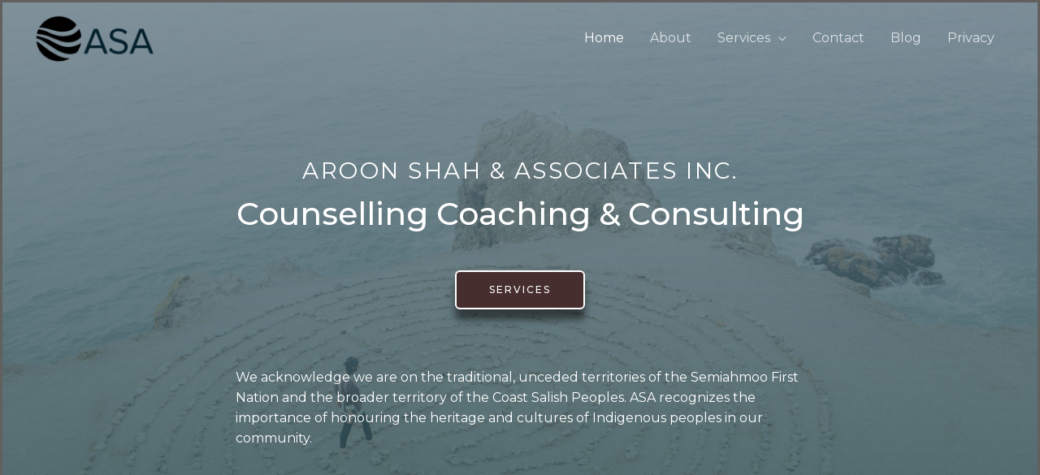

--- FILE ---
content_type: text/css
request_url: https://www.myeap.ca/wp-content/uploads/elementor/css/post-30.css?ver=1711123993
body_size: 16097
content:
.elementor-30 .elementor-element.elementor-element-5939a86c > .elementor-container{max-width:700px;min-height:100vh;}.elementor-30 .elementor-element.elementor-element-5939a86c:not(.elementor-motion-effects-element-type-background), .elementor-30 .elementor-element.elementor-element-5939a86c > .elementor-motion-effects-container > .elementor-motion-effects-layer{background-image:url("http://www.myeap.ca/wp-content/uploads/2021/04/ashley-batz-betmVWGYcLY-unsplash-scaled-1.jpg");background-position:center center;background-size:cover;}.elementor-30 .elementor-element.elementor-element-5939a86c > .elementor-background-overlay{background-color:transparent;background-image:linear-gradient(180deg, #677A86 0%, #28494E 100%);opacity:0.81;transition:background 0.3s, border-radius 0.3s, opacity 0.3s;}.elementor-30 .elementor-element.elementor-element-5939a86c{border-style:solid;box-shadow:0px 0px 10px 0px rgba(0,0,0,0.5);transition:background 0.3s, border 0.3s, border-radius 0.3s, box-shadow 0.3s;}.elementor-30 .elementor-element.elementor-element-74d36843{text-align:center;}.elementor-30 .elementor-element.elementor-element-74d36843 .elementor-heading-title{color:#FFFFFF;}.elementor-30 .elementor-element.elementor-element-74d36843 > .elementor-widget-container{padding:48px 0px 0px 0px;}.elementor-30 .elementor-element.elementor-element-ffa1734{text-align:center;}.elementor-30 .elementor-element.elementor-element-ffa1734 .elementor-heading-title{color:#ffffff;}.elementor-30 .elementor-element.elementor-element-143e9c37 > .elementor-container{max-width:700px;}.elementor-30 .elementor-element.elementor-element-143e9c37{margin-top:30px;margin-bottom:0px;}.elementor-30 .elementor-element.elementor-element-5acde085:hover > .elementor-element-populated{background-color:transparent;background-image:linear-gradient(180deg, #6F7872 0%, #514749 100%);box-shadow:0px 0px 10px 0px rgba(0,0,0,0.5);}.elementor-30 .elementor-element.elementor-element-5acde085:hover > .elementor-element-populated, .elementor-30 .elementor-element.elementor-element-5acde085:hover > .elementor-element-populated > .elementor-background-overlay{border-radius:0px 0px 0px 0px;}.elementor-30 .elementor-element.elementor-element-5acde085 > .elementor-element-populated{margin:0px 0px 0px 0px;padding:0px 0px 0px 0px;}.elementor-30 .elementor-element.elementor-element-31fcced2 .elementor-button{fill:#FFFFFF;color:#FFFFFF;background-color:#472E2E;border-style:solid;border-width:2px 2px 2px 2px;border-color:#FFFFFF;border-radius:6px 6px 6px 6px;box-shadow:0px 13px 10px 0px rgba(0,0,0,0.5);}.elementor-30 .elementor-element.elementor-element-31fcced2 .elementor-button:hover, .elementor-30 .elementor-element.elementor-element-31fcced2 .elementor-button:focus{background-color:#932222;border-color:#1A6C7A;}.elementor-30 .elementor-element.elementor-element-1dc2dbe{--divider-border-style:solid;--divider-color:#000;--divider-border-width:1px;}.elementor-30 .elementor-element.elementor-element-1dc2dbe .elementor-divider-separator{width:0%;}.elementor-30 .elementor-element.elementor-element-1dc2dbe .elementor-divider{padding-top:15px;padding-bottom:15px;}.elementor-30 .elementor-element.elementor-element-643f1d0:not(.elementor-motion-effects-element-type-background), .elementor-30 .elementor-element.elementor-element-643f1d0 > .elementor-motion-effects-container > .elementor-motion-effects-layer{background-image:url("http://www.myeap.ca/wp-content/uploads/2021/04/water-blue-surface-768745.jpg");background-position:center center;}.elementor-30 .elementor-element.elementor-element-643f1d0 > .elementor-background-overlay{background-color:#F5EDED;opacity:0.62;transition:background 0.3s, border-radius 0.3s, opacity 0.3s;}.elementor-30 .elementor-element.elementor-element-643f1d0{transition:background 0.3s, border 0.3s, border-radius 0.3s, box-shadow 0.3s;padding:100px 0px 100px 0px;}.elementor-30 .elementor-element.elementor-element-955c461 > .elementor-element-populated{padding:0px 0px 0px 0px;}.elementor-30 .elementor-element.elementor-element-aec637b{--divider-border-style:solid;--divider-color:#00000000;--divider-border-width:1px;}.elementor-30 .elementor-element.elementor-element-aec637b .elementor-divider-separator{width:27%;}.elementor-30 .elementor-element.elementor-element-aec637b .elementor-divider{padding-top:2px;padding-bottom:2px;}.elementor-30 .elementor-element.elementor-element-f92a49c{color:#080808;font-family:"Martel Sans", Sans-serif;line-height:1.8em;}.elementor-30 .elementor-element.elementor-element-7e21b87{padding:100px 0px 100px 0px;}.elementor-bc-flex-widget .elementor-30 .elementor-element.elementor-element-ecf0f71.elementor-column .elementor-widget-wrap{align-items:center;}.elementor-30 .elementor-element.elementor-element-ecf0f71.elementor-column.elementor-element[data-element_type="column"] > .elementor-widget-wrap.elementor-element-populated{align-content:center;align-items:center;}.elementor-30 .elementor-element.elementor-element-ecf0f71:not(.elementor-motion-effects-element-type-background) > .elementor-widget-wrap, .elementor-30 .elementor-element.elementor-element-ecf0f71 > .elementor-widget-wrap > .elementor-motion-effects-container > .elementor-motion-effects-layer{background-image:url("http://www.myeap.ca/wp-content/uploads/2021/04/face-985977_1920.jpg");background-repeat:no-repeat;background-size:100% auto;}.elementor-30 .elementor-element.elementor-element-ecf0f71 > .elementor-element-populated >  .elementor-background-overlay{background-color:#153243;opacity:0.24;}.elementor-30 .elementor-element.elementor-element-ecf0f71:hover > .elementor-element-populated >  .elementor-background-overlay{background-color:#1A6C7A;opacity:0.4;}.elementor-30 .elementor-element.elementor-element-ecf0f71 > .elementor-element-populated{box-shadow:-2px 16px 10px 0px rgba(0,0,0,0.5);transition:background 0.3s, border 0.3s, border-radius 0.3s, box-shadow 0.3s;margin:10px 10px 10px 10px;padding:150px 50px 150px 50px;}.elementor-30 .elementor-element.elementor-element-ecf0f71 > .elementor-element-populated > .elementor-background-overlay{transition:background 0.3s, border-radius 0.3s, opacity 0.3s;}.elementor-30 .elementor-element.elementor-element-40c051ee{text-align:center;}.elementor-30 .elementor-element.elementor-element-40c051ee .elementor-heading-title{color:#FFFFFF;}.elementor-bc-flex-widget .elementor-30 .elementor-element.elementor-element-8ee04f9.elementor-column .elementor-widget-wrap{align-items:center;}.elementor-30 .elementor-element.elementor-element-8ee04f9.elementor-column.elementor-element[data-element_type="column"] > .elementor-widget-wrap.elementor-element-populated{align-content:center;align-items:center;}.elementor-30 .elementor-element.elementor-element-8ee04f9:not(.elementor-motion-effects-element-type-background) > .elementor-widget-wrap, .elementor-30 .elementor-element.elementor-element-8ee04f9 > .elementor-widget-wrap > .elementor-motion-effects-container > .elementor-motion-effects-layer{background-image:url("http://www.myeap.ca/wp-content/uploads/2021/04/lamp-1315735_1920.jpg");background-position:center center;background-size:cover;}.elementor-30 .elementor-element.elementor-element-8ee04f9:hover > .elementor-element-populated{background-color:#AE2C514F;}.elementor-30 .elementor-element.elementor-element-8ee04f9 > .elementor-element-populated >  .elementor-background-overlay{background-color:#153243;opacity:0.3;}.elementor-30 .elementor-element.elementor-element-8ee04f9:hover > .elementor-element-populated >  .elementor-background-overlay{background-color:#1A6C7A;opacity:0.4;}.elementor-30 .elementor-element.elementor-element-8ee04f9 > .elementor-element-populated{box-shadow:0px 18px 10px 0px rgba(0,0,0,0.5);transition:background 0.3s, border 0.3s, border-radius 0.3s, box-shadow 0.3s;margin:10px 10px 10px 10px;padding:150px 50px 150px 50px;}.elementor-30 .elementor-element.elementor-element-8ee04f9 > .elementor-element-populated > .elementor-background-overlay{transition:background 0.3s, border-radius 0.3s, opacity 0.3s;}.elementor-30 .elementor-element.elementor-element-2cb5ae60{text-align:center;}.elementor-30 .elementor-element.elementor-element-2cb5ae60 .elementor-heading-title{color:#FFFFFF;}.elementor-bc-flex-widget .elementor-30 .elementor-element.elementor-element-aaf2547.elementor-column .elementor-widget-wrap{align-items:center;}.elementor-30 .elementor-element.elementor-element-aaf2547.elementor-column.elementor-element[data-element_type="column"] > .elementor-widget-wrap.elementor-element-populated{align-content:center;align-items:center;}.elementor-30 .elementor-element.elementor-element-aaf2547:not(.elementor-motion-effects-element-type-background) > .elementor-widget-wrap, .elementor-30 .elementor-element.elementor-element-aaf2547 > .elementor-widget-wrap > .elementor-motion-effects-container > .elementor-motion-effects-layer{background-image:url("http://www.myeap.ca/wp-content/uploads/2021/04/consulting-2606533_1920.jpg");background-position:center center;background-size:cover;}.elementor-30 .elementor-element.elementor-element-aaf2547 > .elementor-element-populated >  .elementor-background-overlay{background-color:#192D39;opacity:0.84;}.elementor-30 .elementor-element.elementor-element-aaf2547:hover > .elementor-element-populated >  .elementor-background-overlay{background-color:#2D230C;opacity:0.4;}.elementor-30 .elementor-element.elementor-element-aaf2547 > .elementor-element-populated{box-shadow:0px 18px 10px 0px rgba(0,0,0,0.5);transition:background 0.3s, border 0.3s, border-radius 0.3s, box-shadow 0.3s;margin:10px 10px 10px 10px;padding:150px 50px 150px 50px;}.elementor-30 .elementor-element.elementor-element-aaf2547 > .elementor-element-populated > .elementor-background-overlay{transition:background 0.3s, border-radius 0.3s, opacity 0.3s;}.elementor-30 .elementor-element.elementor-element-c2e7812{text-align:center;}.elementor-30 .elementor-element.elementor-element-c2e7812 .elementor-heading-title{color:#FFFFFF;}.elementor-30 .elementor-element.elementor-element-4076731b > .elementor-container{max-width:600px;}.elementor-30 .elementor-element.elementor-element-4076731b:not(.elementor-motion-effects-element-type-background), .elementor-30 .elementor-element.elementor-element-4076731b > .elementor-motion-effects-container > .elementor-motion-effects-layer{background-image:url("http://www.myeap.ca/wp-content/uploads/2021/04/pier-jetty-sunset-895940.jpg");background-position:center center;background-size:cover;}.elementor-30 .elementor-element.elementor-element-4076731b > .elementor-background-overlay{background-color:transparent;background-image:radial-gradient(at center center, #010F17 0%, #000000 100%);opacity:0.8;transition:background 0.3s, border-radius 0.3s, opacity 0.3s;}.elementor-30 .elementor-element.elementor-element-4076731b{transition:background 0.3s, border 0.3s, border-radius 0.3s, box-shadow 0.3s;padding:190px 0px 190px 0px;}.elementor-30 .elementor-element.elementor-element-c7eec9d .elementor-text-editor{text-align:center;}.elementor-30 .elementor-element.elementor-element-c7eec9d{color:#FFFFFF;}.elementor-30 .elementor-element.elementor-element-c7eec9d > .elementor-widget-container{margin:20px 0px 0px 0px;}.elementor-30 .elementor-element.elementor-element-1ad749e1 .elementor-button .elementor-align-icon-right{margin-left:0px;}.elementor-30 .elementor-element.elementor-element-1ad749e1 .elementor-button .elementor-align-icon-left{margin-right:0px;}.elementor-30 .elementor-element.elementor-element-1ad749e1 .elementor-button{fill:#ffffff;color:#ffffff;background-color:#1A1B2047;border-style:solid;border-width:2px 2px 2px 2px;border-color:#FFFFFF;border-radius:0px 0px 0px 0px;}.elementor-30 .elementor-element.elementor-element-1ad749e1 .elementor-button:hover, .elementor-30 .elementor-element.elementor-element-1ad749e1 .elementor-button:focus{color:#E4EDEF;background-color:#922E17;border-color:#FFFFFF;}.elementor-30 .elementor-element.elementor-element-1ad749e1 .elementor-button:hover svg, .elementor-30 .elementor-element.elementor-element-1ad749e1 .elementor-button:focus svg{fill:#E4EDEF;}.elementor-30 .elementor-element.elementor-element-1ad749e1 > .elementor-widget-container{margin:30px 0px 0px 0px;}.elementor-30 .elementor-element.elementor-element-4fa11189:not(.elementor-motion-effects-element-type-background), .elementor-30 .elementor-element.elementor-element-4fa11189 > .elementor-motion-effects-container > .elementor-motion-effects-layer{background-color:transparent;background-image:linear-gradient(180deg, #FFFFFF 0%, rgba(26, 108, 122, 0.08) 100%);}.elementor-30 .elementor-element.elementor-element-4fa11189{transition:background 0.3s, border 0.3s, border-radius 0.3s, box-shadow 0.3s;padding:100px 0px 100px 0px;}.elementor-30 .elementor-element.elementor-element-4fa11189 > .elementor-background-overlay{transition:background 0.3s, border-radius 0.3s, opacity 0.3s;}.elementor-30 .elementor-element.elementor-element-4d9d9662 .gallery-item{padding:0 15px 15px 0;}.elementor-30 .elementor-element.elementor-element-4d9d9662 .gallery{margin:0 -15px -15px 0;}.elementor-30 .elementor-element.elementor-element-4d9d9662 .gallery-item .gallery-caption{text-align:center;}.elementor-30 .elementor-element.elementor-element-4d9d9662 > .elementor-widget-container{margin:20px 0px 0px 0px;}body.elementor-page-30:not(.elementor-motion-effects-element-type-background), body.elementor-page-30 > .elementor-motion-effects-container > .elementor-motion-effects-layer{background-color:#ffffff;}@media(min-width:768px){.elementor-30 .elementor-element.elementor-element-5acde085{width:100%;}}@media(min-width:1025px){.elementor-30 .elementor-element.elementor-element-5939a86c:not(.elementor-motion-effects-element-type-background), .elementor-30 .elementor-element.elementor-element-5939a86c > .elementor-motion-effects-container > .elementor-motion-effects-layer{background-attachment:fixed;}.elementor-30 .elementor-element.elementor-element-4076731b:not(.elementor-motion-effects-element-type-background), .elementor-30 .elementor-element.elementor-element-4076731b > .elementor-motion-effects-container > .elementor-motion-effects-layer{background-attachment:fixed;}}@media(max-width:1024px){.elementor-30 .elementor-element.elementor-element-5939a86c > .elementor-container{min-height:40vh;}.elementor-30 .elementor-element.elementor-element-5939a86c{padding:100px 50px 50px 50px;}.elementor-30 .elementor-element.elementor-element-7e21b87{padding:40px 10px 40px 10px;}.elementor-30 .elementor-element.elementor-element-ecf0f71 > .elementor-element-populated{padding:95px 35px 95px 35px;}.elementor-30 .elementor-element.elementor-element-8ee04f9 > .elementor-element-populated{padding:95px 35px 95px 35px;}.elementor-30 .elementor-element.elementor-element-aaf2547 > .elementor-element-populated{padding:95px 35px 95px 35px;}.elementor-30 .elementor-element.elementor-element-4076731b{padding:50px 50px 50px 50px;}.elementor-30 .elementor-element.elementor-element-4fa11189{margin-top:0px;margin-bottom:0px;padding:50px 50px 50px 50px;}}@media(max-width:767px){.elementor-30 .elementor-element.elementor-element-5939a86c{padding:150px 20px 50px 20px;}.elementor-30 .elementor-element.elementor-element-ffa1734 > .elementor-widget-container{margin:0px 0px 0px 0px;padding:0px 0px 0px 0px;}.elementor-30 .elementor-element.elementor-element-143e9c37{margin-top:20px;margin-bottom:0px;}.elementor-30 .elementor-element.elementor-element-7e21b87{padding:20px 20px 20px 20px;}.elementor-30 .elementor-element.elementor-element-ecf0f71 > .elementor-element-populated{margin:10px 10px 10px 10px;}.elementor-30 .elementor-element.elementor-element-8ee04f9 > .elementor-element-populated{margin:10px 10px 10px 10px;}.elementor-30 .elementor-element.elementor-element-aaf2547 > .elementor-element-populated{margin:10px 10px 10px 10px;}.elementor-30 .elementor-element.elementor-element-4076731b{margin-top:0px;margin-bottom:0px;padding:50px 30px 50px 30px;}.elementor-30 .elementor-element.elementor-element-4fa11189{padding:50px 30px 50px 30px;}}